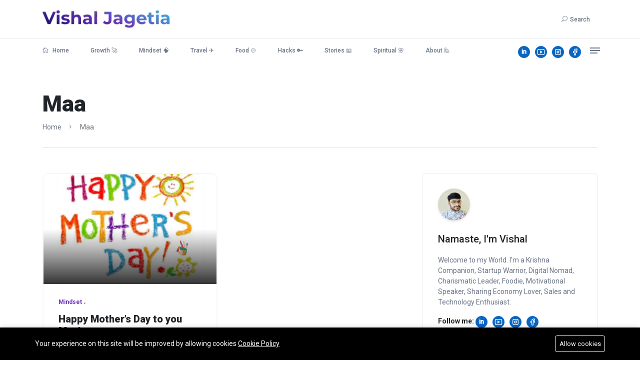

--- FILE ---
content_type: text/html; charset=utf-8
request_url: https://www.vishaljagetia.com/tag/maa
body_size: 13548
content:
<!DOCTYPE html>
<html  lang="en">
    <head>
        <meta charset="utf-8">
        <meta http-equiv="X-UA-Compatible" content="IE=edge">
        <meta content="width=device-width, initial-scale=1, minimum-scale=1, maximum-scale=5, user-scalable=1" name="viewport"/>

        <style>
            :root {
                --color-primary: #6d36b9;
                --primary-color: #6d36b9;
                --color-secondary: #140a6a;
                --color-danger: #e3363e;
                --color-warning: #ab5f1b;
            }
        </style>

        <title>Maa - Vishal Jagetia – Growth, Stories &amp; Everyday Wisdom</title>
<meta name="description" content="Explore VishalJagetia.com — a blog on growth, mindset, travel, food, hacks, stories &amp; spirituality. Life lessons, practical tips, and cultural reflections to inspire everyday living.">
<link rel="canonical" href="https://www.vishaljagetia.com/tag/maa">
<meta name="robots" content="index, follow">
<meta property="og:site_name" content="Vishal Jagetia – Growth, Stories &amp; Everyday Wisdom">
<meta property="og:description" content="">
<meta property="og:url" content="https://www.vishaljagetia.com/tag/maa">
<meta property="og:title" content="Maa">
<meta property="og:type" content="article">
<meta property="og:image" content="https://www.vishaljagetia.com/storage/users/59908f0e-126d-4dfc-91cb-87990d319feb.webp">
<meta name="twitter:title" content="Maa">
<meta name="twitter:description" content="">
<link
    rel="sitemap"
    title="Sitemap"
    href="https://www.vishaljagetia.com/sitemap.xml"
    type="application/xml"
>

    <link rel="icon" type="image/x-icon" href="https://www.vishaljagetia.com/storage/general/512x512-1.png">




    <link href="https://fonts.googleapis.com/css2?family=Roboto:wght@400;500;700;900&display=swap" rel="stylesheet" type="text/css"><style>:root{--primary-font: "Roboto", sans-serif;}</style>


<link media="all" type="text/css" rel="stylesheet" href="https://www.vishaljagetia.com/vendor/core/plugins/language/css/language-public.css?v=2.2.0">
<link media="all" type="text/css" rel="stylesheet" href="https://www.vishaljagetia.com/vendor/core/core/base/libraries/ckeditor/content-styles.css">
<link media="all" type="text/css" rel="stylesheet" href="https://www.vishaljagetia.com/themes/stories/css/style.css?v=1.37.3">
<link media="all" type="text/css" rel="stylesheet" href="https://www.vishaljagetia.com/themes/stories/css/widgets.css?v=1.37.3">
<link media="all" type="text/css" rel="stylesheet" href="https://www.vishaljagetia.com/themes/stories/css/responsive.css?v=1.37.3">
<link media="all" type="text/css" rel="stylesheet" href="https://www.vishaljagetia.com/themes/stories/css/custom.css?v=1.37.3">


<script type="application/ld+json">{"@context":"https:\/\/schema.org","@type":"BreadcrumbList","itemListElement":[{"@type":"ListItem","position":1,"name":"Home","item":"https:\/\/www.vishaljagetia.com"},{"@type":"ListItem","position":2,"name":"Maa","item":"https:\/\/www.vishaljagetia.com\/tag\/maa"}]}</script><script type="application/ld+json">{"@context":"https:\/\/schema.org","@type":"WebSite","name":"Vishal Jagetia – Growth, Stories &amp; Everyday Wisdom","url":"https:\/\/www.vishaljagetia.com"}</script>

<script async src="https://pagead2.googlesyndication.com/pagead/js/adsbygoogle.js?client=ca-pub-0125790889931782"      crossorigin="anonymous"></script><meta name="p:domain_verify" content="a4a13a6c0fb1042d24705ce27856dd5e"><link type="application/atom+xml" rel="alternate" title="Posts feed" href="https://www.vishaljagetia.com/feed/posts">


<!-- Google Analytics -->
<script async defer src='https://www.googletagmanager.com/gtag/js?id=UA-46825743-1'
    >
</script>
<script>
  window.dataLayer = window.dataLayer || [];
  function gtag(){
      if (window.gtmDebugMode) {
          console.log('GTM Event:', arguments);
      }
      dataLayer.push(arguments);
  }
  gtag('js', new Date());
  gtag('config', 'UA-46825743-1');
</script>

<script>
    window.siteUrl = "https://www.vishaljagetia.com";
</script>

    </head>
    <body  id="tag-34">
        <ins class="adsbygoogle" data-ad-client="ca-pub-0125790889931782" data-ad-slot="2140827384" data-ad-format="auto"></ins>


<ins class="adsbygoogle" style="text-align:center;" data-ad-format="fluid" data-ad-client="ca-pub-0125790889931782" data-ad-slot="1461298390"></ins>
        <div id="alert-container"></div>
        <div class="scroll-progress primary-bg"></div>
        
                    <aside id="sidebar-wrapper" class="custom-scrollbar offcanvas-sidebar" data-load-url="https://www.vishaljagetia.com/ajax/get-panel-inner">
                <button class="off-canvas-close" title="Close"><i class="elegant-icon icon_close"></i></button>
                <div class="sidebar-inner">
                    <div class="sidebar-inner-loading">
                        <div class="half-circle-spinner">
                            <div class="circle circle-1"></div>
                            <div class="circle circle-2"></div>
                        </div>
                    </div>
                </div>
            </aside>
                <header class="main-header header-style-1 font-heading">
                                                    <div class="header-top">
                <div class="container">
                    <div class="row pt-20 pb-20">
                        <div class="col-md-3 col-6">
                            <a href="https://www.vishaljagetia.com">
                                <img src="https://www.vishaljagetia.com/storage/general/300-x-81.png" data-bb-lazy="false" class="logo" alt="Vishal Jagetia – Growth, Stories &amp; Everyday Wisdom">
                            </a>
                        </div>
                        <div class="col-md-9 col-6 text-right header-top-right">
                            
                                                            <div class="language-wrapper d-none d-md-inline">
                                    
                                </div>
                                                                                        <button class="search-icon d-inline"><span class="mr-15 text-muted font-small text-nowrap"><i class="elegant-icon icon_search mr-5"></i>Search</span></button>
                                                    </div>
                    </div>
                </div>
            </div>
            <div class="header-sticky">
                <div class="container align-self-center">
                    <div class="mobile_menu d-lg-none d-block"></div>
                    <div class="main-nav d-none d-lg-block float-left">
                        <nav>
                            <ul  class="main-menu d-none d-lg-inline font-small">
            <li class="  ">
            <a href="https://www.vishaljagetia.com/" >
                <i class="elegant-icon icon_house_alt mr-5 me-1"></i> Home
            </a>
                    </li>
            <li class="  ">
            <a href="https://www.vishaljagetia.com/growth" >
                 Growth 🚀
            </a>
                    </li>
            <li class="  ">
            <a href="https://www.vishaljagetia.com/mindset" >
                 Mindset 🧠
            </a>
                    </li>
            <li class="  ">
            <a href="https://www.vishaljagetia.com/travel" >
                 Travel ✈️
            </a>
                    </li>
            <li class="  ">
            <a href="https://www.vishaljagetia.com/food" >
                 Food 🍲
            </a>
                    </li>
            <li class="  ">
            <a href="https://www.vishaljagetia.com/hacks" >
                 Hacks 🔑
            </a>
                    </li>
            <li class="  ">
            <a href="https://www.vishaljagetia.com/stories" >
                 Stories 📖
            </a>
                    </li>
            <li class="  ">
            <a href="https://www.vishaljagetia.com/spiritual" >
                 Spiritual 🌸
            </a>
                    </li>
            <li class="  ">
            <a href="https://www.vishaljagetia.com/about-me" >
                 About 🙋
            </a>
                    </li>
    </ul>


                            <ul  class="d-block d-lg-none text-muted" id="mobile-menu" data-label="Menu">
            <li class="  ">
            <a href="https://www.vishaljagetia.com/" >
                <i class="elegant-icon icon_house_alt mr-5 me-1"></i> Home
            </a>
                    </li>
            <li class="  ">
            <a href="https://www.vishaljagetia.com/growth" >
                 Growth 🚀
            </a>
                    </li>
            <li class="  ">
            <a href="https://www.vishaljagetia.com/mindset" >
                 Mindset 🧠
            </a>
                    </li>
            <li class="  ">
            <a href="https://www.vishaljagetia.com/travel" >
                 Travel ✈️
            </a>
                    </li>
            <li class="  ">
            <a href="https://www.vishaljagetia.com/food" >
                 Food 🍲
            </a>
                    </li>
            <li class="  ">
            <a href="https://www.vishaljagetia.com/hacks" >
                 Hacks 🔑
            </a>
                    </li>
            <li class="  ">
            <a href="https://www.vishaljagetia.com/stories" >
                 Stories 📖
            </a>
                    </li>
            <li class="  ">
            <a href="https://www.vishaljagetia.com/spiritual" >
                 Spiritual 🌸
            </a>
                    </li>
            <li class="  ">
            <a href="https://www.vishaljagetia.com/about-me" >
                 About 🙋
            </a>
                    </li>
    </ul>

                        </nav>
                    </div>
                    <div class="float-right header-tools text-muted font-small">
                        <ul class="header-social-network d-inline-block list-inline mr-15">
                    
            <li class="list-inline-item">
                <a  href="https://www.linkedin.com/in/vishaljagetia/" title="Linkedin" target="_blank" style="background-color: #0a66c2 !important; color: #fff !important;"><i class="elegant-icon social_linkedin"></i></a>
            </li>
                    
            <li class="list-inline-item">
                <a  href="https://www.youtube.com/@vishaljagetia" title="YouTube" target="_blank" style="background-color: #0a66c2 !important; color: #ffffff !important;"><svg class="icon svg-icon-ti-ti-brand-youtube" style="color: #ffffff !important;"
  xmlns="http://www.w3.org/2000/svg"
  width="24"
  height="24"
  viewBox="0 0 24 24"
  fill="none"
  stroke="currentColor"
  stroke-width="2"
  stroke-linecap="round"
  stroke-linejoin="round"
>
  <path d="M2 8a4 4 0 0 1 4 -4h12a4 4 0 0 1 4 4v8a4 4 0 0 1 -4 4h-12a4 4 0 0 1 -4 -4v-8z" />
  <path d="M10 9l5 3l-5 3z" />
</svg></a>
            </li>
                    
            <li class="list-inline-item">
                <a  href="https://www.instagram.com/vishuexplore/" title="Instagram" target="_blank" style="background-color: #0a66c2 !important; color: rgb(255, 255, 255) !important;"><svg class="icon svg-icon-ti-ti-brand-instagram" style="color: rgb(255, 255, 255) !important;"
  xmlns="http://www.w3.org/2000/svg"
  width="24"
  height="24"
  viewBox="0 0 24 24"
  fill="none"
  stroke="currentColor"
  stroke-width="2"
  stroke-linecap="round"
  stroke-linejoin="round"
>
  <path d="M4 8a4 4 0 0 1 4 -4h8a4 4 0 0 1 4 4v8a4 4 0 0 1 -4 4h-8a4 4 0 0 1 -4 -4z" />
  <path d="M9 12a3 3 0 1 0 6 0a3 3 0 0 0 -6 0" />
  <path d="M16.5 7.5v.01" />
</svg></a>
            </li>
                    
            <li class="list-inline-item">
                <a  href="https://www.facebook.com/vishuexplore" title="Facebook" target="_blank" style="background-color: rgb(10, 102, 194) !important; color: rgb(255, 255, 255) !important;"><svg class="icon svg-icon-ti-ti-brand-facebook" style="color: rgb(255, 255, 255) !important;"
  xmlns="http://www.w3.org/2000/svg"
  width="24"
  height="24"
  viewBox="0 0 24 24"
  fill="none"
  stroke="currentColor"
  stroke-width="2"
  stroke-linecap="round"
  stroke-linejoin="round"
>
  <path d="M7 10v4h3v7h4v-7h3l1 -4h-4v-2a1 1 0 0 1 1 -1h3v-4h-3a5 5 0 0 0 -5 5v2h-3" />
</svg></a>
            </li>
            </ul>


                                                    <div class="off-canvas-toggle-cover d-inline-block">
                                <div class="off-canvas-toggle hidden d-inline-block" id="off-canvas-toggle">
                                    <span></span>
                                </div>
                            </div>
                                            </div>
                    <div class="clearfix"></div>
                </div>
            </div>
        </header>
        <div class="main-search-form">
            <div class="container">
                <div class="pt-50 pb-50 ">
                    <div class="row mb-20">
                        <div class="col-12 align-self-center main-search-form-cover m-auto">
                            <p class="text-center"><span class="search-text-bg">Search</span></p>
                            <form action="https://www.vishaljagetia.com/search" class="search-header">
                                <div class="input-group w-100">
                                    <input type="text" name="q" class="form-control" placeholder="Search stories, places and people">
                                    <div class="input-group-append">
                                        <button class="btn btn-search bg-white" type="submit" title="Search">
                                            <i class="elegant-icon icon_search"></i>
                                        </button>
                                    </div>
                                </div>
                            </form>
                        </div>
                    </div>
                </div>
            </div>
        </div>
        <main>


<div class="container">
            <div class="archive-header pt-50">
            <h2 class="font-weight-900">Maa</h2>
                        <div class="breadcrumb">
                        <a href="https://www.vishaljagetia.com">Home</a><span></span>
                                Maa
            </div>

            <div class="bt-1 border-color-1 mt-30 mb-50"></div>
        </div>
    
    <div class="row">
        <div class="col-lg-8">
            <div class="loop-list loop-list-style-1">
        <div class="row">
                            <article class="col-md-6 mb-40 wow fadeInUp  animated">
                    <div class="post-card-1 border-radius-10 hover-up">
                        <div class="post-card-1 border-radius-10 hover-up">
    <div class="post-thumb thumb-overlay img-hover-slide position-relative" style="background-image: url(https://www.vishaljagetia.com/storage/blog/hmd-vishaljagetia.png)">
        <a class="img-link" href="https://www.vishaljagetia.com/happy-mothers-day-to-you-maa" title="Happy Mother’s Day to you Maa!"></a>
        <ul class="social-share">
    <li><a href="#" title="Share buttons"><i class="elegant-icon social_share"></i></a></li>
            <li class="list-inline-item">
            <a
                href="https://www.facebook.com/sharer.php?u=https%3A%2F%2Fwww.vishaljagetia.com%2Fhappy-mothers-day-to-you-maa"
                target="_blank"
                title="Share on Facebook"
                style="background-color: #3b5999; color: #fff;"
            >
                <svg class="icon svg-icon-ti-ti-brand-facebook"
  xmlns="http://www.w3.org/2000/svg"
  width="24"
  height="24"
  viewBox="0 0 24 24"
  fill="none"
  stroke="currentColor"
  stroke-width="2"
  stroke-linecap="round"
  stroke-linejoin="round"
>
  <path d="M7 10v4h3v7h4v-7h3l1 -4h-4v-2a1 1 0 0 1 1 -1h3v-4h-3a5 5 0 0 0 -5 5v2h-3" />
</svg>
            </a>
        </li>
            <li class="list-inline-item">
            <a
                href="https://x.com/intent/tweet?url=https://www.vishaljagetia.com/happy-mothers-day-to-you-maa&amp;text=All that I am, or ever hope to be, I owe to my angel mother"
                target="_blank"
                title="Share on X (Twitter)"
                style="background-color: #55acee; color: #fff;"
            >
                <svg class="icon svg-icon-ti-ti-brand-twitter"
  xmlns="http://www.w3.org/2000/svg"
  width="24"
  height="24"
  viewBox="0 0 24 24"
  fill="none"
  stroke="currentColor"
  stroke-width="2"
  stroke-linecap="round"
  stroke-linejoin="round"
>
  <path d="M22 4.01c-1 .49 -1.98 .689 -3 .99c-1.121 -1.265 -2.783 -1.335 -4.38 -.737s-2.643 2.06 -2.62 3.737v1c-3.245 .083 -6.135 -1.395 -8 -4c0 0 -4.182 7.433 4 11c-1.872 1.247 -3.739 2.088 -6 2c3.308 1.803 6.913 2.423 10.034 1.517c3.58 -1.04 6.522 -3.723 7.651 -7.742a13.84 13.84 0 0 0 .497 -3.753c0 -.249 1.51 -2.772 1.818 -4.013z" />
</svg>
            </a>
        </li>
            <li class="list-inline-item">
            <a
                href="https://www.linkedin.com/sharing/share-offsite?url=https%3A%2F%2Fwww.vishaljagetia.com%2Fhappy-mothers-day-to-you-maa&amp;sumary=All that I am, or ever hope to be, I owe to my angel mother"
                target="_blank"
                title="Share on LinkedIn"
                style="background-color: #0271ae; color: #fff;"
            >
                <svg class="icon svg-icon-ti-ti-brand-linkedin"
  xmlns="http://www.w3.org/2000/svg"
  width="24"
  height="24"
  viewBox="0 0 24 24"
  fill="none"
  stroke="currentColor"
  stroke-width="2"
  stroke-linecap="round"
  stroke-linejoin="round"
>
  <path d="M8 11v5" />
  <path d="M8 8v.01" />
  <path d="M12 16v-5" />
  <path d="M16 16v-3a2 2 0 1 0 -4 0" />
  <path d="M3 7a4 4 0 0 1 4 -4h10a4 4 0 0 1 4 4v10a4 4 0 0 1 -4 4h-10a4 4 0 0 1 -4 -4z" />
</svg>
            </a>
        </li>
    </ul>

    </div>
    <div class="post-content p-30">
                <div class="entry-meta meta-0 font-small mb-10">
            <a href="https://www.vishaljagetia.com/mindset"><span class="post-cat text-primary">Mindset</span></a>
        </div>
                <div class="d-flex post-card-content mt-sm-3">
            <h4 class="h5 post-title mb-20 font-weight-900">
                <a href="https://www.vishaljagetia.com/happy-mothers-day-to-you-maa">Happy Mother’s Day to you Maa!</a>
            </h4>
            <div class="entry-meta meta-1 float-left font-x-small text-uppercase">
                <span class="post-on">May 11, 2014</span>
                                    <span class="time-reading has-dot">1 mins read</span>
                                <span class="post-by has-dot">4,305 views</span>
            </div>
        </div>
    </div>
</div>

                    </div>
                </article>
                    </div>
    </div>
    <div class="pagination-area mb-30 wow fadeInUp animated justify-content-start">
        
    </div>


        </div>
        <div class="col-lg-4 primary-sidebar sticky-sidebar">
            
            <div class="sidebar-widget widget-about mb-50 pt-30 pr-30 pb-30 pl-30 bg-white border-radius-5 has-border  wow fadeInUp animated">
            <img class="about-author-img mb-25" src="https://www.vishaljagetia.com/storage/users/vj-1.jpg" alt="Namaste, I&#039;m Vishal">
        <h5 class="mb-20">Namaste, I&#039;m Vishal</h5>
    <p class="font-medium text-muted">Welcome to my World. I'm a Krishna Companion, Startup Warrior, Digital Nomad, Charismatic Leader, Foodie, Motivational Speaker, Sharing Economy Lover, Sales and Technology Enthusiast.</p>
    <strong>Follow me: </strong>

    <ul class="header-social-network d-inline-block list-inline color-white mb-20">
                    
            <li class="list-inline-item">
                <a  href="https://www.linkedin.com/in/vishaljagetia/" title="Linkedin" target="_blank" style="background-color: #0a66c2 !important; color: #fff !important;"><i class="elegant-icon social_linkedin"></i></a>
            </li>
                    
            <li class="list-inline-item">
                <a  href="https://www.youtube.com/@vishaljagetia" title="YouTube" target="_blank" style="background-color: #0a66c2 !important; color: #ffffff !important;"><svg class="icon svg-icon-ti-ti-brand-youtube" style="color: #ffffff !important;"
  xmlns="http://www.w3.org/2000/svg"
  width="24"
  height="24"
  viewBox="0 0 24 24"
  fill="none"
  stroke="currentColor"
  stroke-width="2"
  stroke-linecap="round"
  stroke-linejoin="round"
>
  <path d="M2 8a4 4 0 0 1 4 -4h12a4 4 0 0 1 4 4v8a4 4 0 0 1 -4 4h-12a4 4 0 0 1 -4 -4v-8z" />
  <path d="M10 9l5 3l-5 3z" />
</svg></a>
            </li>
                    
            <li class="list-inline-item">
                <a  href="https://www.instagram.com/vishuexplore/" title="Instagram" target="_blank" style="background-color: #0a66c2 !important; color: rgb(255, 255, 255) !important;"><svg class="icon svg-icon-ti-ti-brand-instagram" style="color: rgb(255, 255, 255) !important;"
  xmlns="http://www.w3.org/2000/svg"
  width="24"
  height="24"
  viewBox="0 0 24 24"
  fill="none"
  stroke="currentColor"
  stroke-width="2"
  stroke-linecap="round"
  stroke-linejoin="round"
>
  <path d="M4 8a4 4 0 0 1 4 -4h8a4 4 0 0 1 4 4v8a4 4 0 0 1 -4 4h-8a4 4 0 0 1 -4 -4z" />
  <path d="M9 12a3 3 0 1 0 6 0a3 3 0 0 0 -6 0" />
  <path d="M16.5 7.5v.01" />
</svg></a>
            </li>
                    
            <li class="list-inline-item">
                <a  href="https://www.facebook.com/vishuexplore" title="Facebook" target="_blank" style="background-color: rgb(10, 102, 194) !important; color: rgb(255, 255, 255) !important;"><svg class="icon svg-icon-ti-ti-brand-facebook" style="color: rgb(255, 255, 255) !important;"
  xmlns="http://www.w3.org/2000/svg"
  width="24"
  height="24"
  viewBox="0 0 24 24"
  fill="none"
  stroke="currentColor"
  stroke-width="2"
  stroke-linecap="round"
  stroke-linejoin="round"
>
  <path d="M7 10v4h3v7h4v-7h3l1 -4h-4v-2a1 1 0 0 1 1 -1h3v-4h-3a5 5 0 0 0 -5 5v2h-3" />
</svg></a>
            </li>
            </ul>

</div>
<div class="sidebar-widget widget-latest-posts mb-50 wow fadeInUp animated">
        <div class="widget-header-1 position-relative mb-30">
            <h5 class="mt-5 mb-30">Most popular</h5>
        </div>
        <div class="post-block-list post-module-1">
            <ul class="list-post">
                                    <li class="mb-30 wow fadeInUp animated">
                        <div class="d-flex bg-white has-border p-25 hover-up transition-normal border-radius-5">
                            <div class="post-content media-body">
                                <h6 class="post-title mb-15 text-limit-2-row font-medium"><a href="https://www.vishaljagetia.com/10-timeless-lessons-from-lord-ganesha-wisdom-for-life-leadership-success">10 Timeless Lessons from Lord Ganesha — Wisdom for Life, Leadership &amp; Success</a></h6>
                                <div class="entry-meta meta-1 float-left font-x-small text-uppercase">
                                    <span class="post-on">Sep 05, 2014</span>
                                    <span class="post-by has-dot">4,945 views</span>
                                </div>
                            </div>
                            <div class="post-thumb post-thumb-80 d-flex ml-15 border-radius-5 img-hover-scale overflow-hidden">
                                <a class="color-white" href="https://www.vishaljagetia.com/10-timeless-lessons-from-lord-ganesha-wisdom-for-life-leadership-success">
                                    <img src="https://www.vishaljagetia.com/storage/2025/spiritual/vj-ganesha-lessons-150x150.png" alt="10 Timeless Lessons from Lord Ganesha — Wisdom for Life, Leadership &amp; Success" loading="lazy">
                                </a>
                            </div>
                        </div>
                    </li>
                                    <li class="mb-30 wow fadeInUp animated">
                        <div class="d-flex bg-white has-border p-25 hover-up transition-normal border-radius-5">
                            <div class="post-content media-body">
                                <h6 class="post-title mb-15 text-limit-2-row font-medium"><a href="https://www.vishaljagetia.com/tips-to-stay-motivated-rational-fruitful-and-leading-in-turbulent-times">Tips to Stay Motivated, Rational, Fruitful and Leading in Turbulent Times!</a></h6>
                                <div class="entry-meta meta-1 float-left font-x-small text-uppercase">
                                    <span class="post-on">Apr 14, 2015</span>
                                    <span class="post-by has-dot">4,503 views</span>
                                </div>
                            </div>
                            <div class="post-thumb post-thumb-80 d-flex ml-15 border-radius-5 img-hover-scale overflow-hidden">
                                <a class="color-white" href="https://www.vishaljagetia.com/tips-to-stay-motivated-rational-fruitful-and-leading-in-turbulent-times">
                                    <img src="https://www.vishaljagetia.com/storage/blog/turbulent-times-vishaljagetia-150x150.png" alt="Tips to Stay Motivated, Rational, Fruitful and Leading in Turbulent Times!" loading="lazy">
                                </a>
                            </div>
                        </div>
                    </li>
                                    <li class="mb-30 wow fadeInUp animated">
                        <div class="d-flex bg-white has-border p-25 hover-up transition-normal border-radius-5">
                            <div class="post-content media-body">
                                <h6 class="post-title mb-15 text-limit-2-row font-medium"><a href="https://www.vishaljagetia.com/design-your-life">Design Your Life!</a></h6>
                                <div class="entry-meta meta-1 float-left font-x-small text-uppercase">
                                    <span class="post-on">Feb 15, 2015</span>
                                    <span class="post-by has-dot">4,406 views</span>
                                </div>
                            </div>
                            <div class="post-thumb post-thumb-80 d-flex ml-15 border-radius-5 img-hover-scale overflow-hidden">
                                <a class="color-white" href="https://www.vishaljagetia.com/design-your-life">
                                    <img src="https://www.vishaljagetia.com/storage/blog/design-vishaljagetia-150x150.png" alt="Design Your Life!" loading="lazy">
                                </a>
                            </div>
                        </div>
                    </li>
                                    <li class="mb-30 wow fadeInUp animated">
                        <div class="d-flex bg-white has-border p-25 hover-up transition-normal border-radius-5">
                            <div class="post-content media-body">
                                <h6 class="post-title mb-15 text-limit-2-row font-medium"><a href="https://www.vishaljagetia.com/shakal-dekh-aaine-mirror-mein-an-approach-to-self-reflection">Shakal Dekh Aaine (Mirror) Mein – An approach to Self-Reflection</a></h6>
                                <div class="entry-meta meta-1 float-left font-x-small text-uppercase">
                                    <span class="post-on">Jan 03, 2014</span>
                                    <span class="post-by has-dot">4,313 views</span>
                                </div>
                            </div>
                            <div class="post-thumb post-thumb-80 d-flex ml-15 border-radius-5 img-hover-scale overflow-hidden">
                                <a class="color-white" href="https://www.vishaljagetia.com/shakal-dekh-aaine-mirror-mein-an-approach-to-self-reflection">
                                    <img src="https://www.vishaljagetia.com/storage/blog/self-reflection-vishaljagetia-1-150x150.png" alt="Shakal Dekh Aaine (Mirror) Mein – An approach to Self-Reflection" loading="lazy">
                                </a>
                            </div>
                        </div>
                    </li>
                                    <li class="mb-30 wow fadeInUp animated">
                        <div class="d-flex bg-white has-border p-25 hover-up transition-normal border-radius-5">
                            <div class="post-content media-body">
                                <h6 class="post-title mb-15 text-limit-2-row font-medium"><a href="https://www.vishaljagetia.com/happy-mothers-day-to-you-maa">Happy Mother’s Day to you Maa!</a></h6>
                                <div class="entry-meta meta-1 float-left font-x-small text-uppercase">
                                    <span class="post-on">May 11, 2014</span>
                                    <span class="post-by has-dot">4,305 views</span>
                                </div>
                            </div>
                            <div class="post-thumb post-thumb-80 d-flex ml-15 border-radius-5 img-hover-scale overflow-hidden">
                                <a class="color-white" href="https://www.vishaljagetia.com/happy-mothers-day-to-you-maa">
                                    <img src="https://www.vishaljagetia.com/storage/blog/hmd-vishaljagetia-150x150.png" alt="Happy Mother’s Day to you Maa!" loading="lazy">
                                </a>
                            </div>
                        </div>
                    </li>
                                    <li class="mb-30 wow fadeInUp animated">
                        <div class="d-flex bg-white has-border p-25 hover-up transition-normal border-radius-5">
                            <div class="post-content media-body">
                                <h6 class="post-title mb-15 text-limit-2-row font-medium"><a href="https://www.vishaljagetia.com/childrens-day-every-child-is-special">Children’s Day – Every Child is Special</a></h6>
                                <div class="entry-meta meta-1 float-left font-x-small text-uppercase">
                                    <span class="post-on">Nov 14, 2015</span>
                                    <span class="post-by has-dot">4,111 views</span>
                                </div>
                            </div>
                            <div class="post-thumb post-thumb-80 d-flex ml-15 border-radius-5 img-hover-scale overflow-hidden">
                                <a class="color-white" href="https://www.vishaljagetia.com/childrens-day-every-child-is-special">
                                    <img src="https://www.vishaljagetia.com/storage/blog/childrens-vishaljagetia-150x150.png" alt="Children’s Day – Every Child is Special" loading="lazy">
                                </a>
                            </div>
                        </div>
                    </li>
                            </ul>
        </div>
    </div>

            
            <br>
            <br>
        </div>
    </div>
</div>

</main>
    <footer class="pt-50 pb-20 bg-grey">
        <div class="container">
            <div class="row">
                <div class="col-lg-3 col-md-6">
                    <div class="sidebar-widget wow fadeInUp animated mb-30">
                        <div class="widget-header-2 position-relative mb-30">
                            <h5 class="mt-5 mb-30">About me</h5>
                        </div>
                        <div class="textwidget">
                            <p>
                                Vishal Jagetia shares stories, growth strategies, mindset hacks, travel &amp;amp; food experiences, and spiritual wisdom. Practical lessons for students, professionals, entrepreneurs, and families to live better every day.
                            </p>
                                                            <p><strong class="color-black">Address</strong><br>
                                    Dubai | Jaipur | Bhilwara | Udaipur
                                </p>
                                                                                        <p><strong class="color-black">Follow me</strong><br>
                                                        <ul class="header-social-network d-inline-block list-inline color-white mb-20">
                    
            <li class="list-inline-item">
                <a  href="https://www.linkedin.com/in/vishaljagetia/" title="Linkedin" target="_blank" style="background-color: #0a66c2 !important; color: #fff !important;"><i class="elegant-icon social_linkedin"></i></a>
            </li>
                    
            <li class="list-inline-item">
                <a  href="https://www.youtube.com/@vishaljagetia" title="YouTube" target="_blank" style="background-color: #0a66c2 !important; color: #ffffff !important;"><svg class="icon svg-icon-ti-ti-brand-youtube" style="color: #ffffff !important;"
  xmlns="http://www.w3.org/2000/svg"
  width="24"
  height="24"
  viewBox="0 0 24 24"
  fill="none"
  stroke="currentColor"
  stroke-width="2"
  stroke-linecap="round"
  stroke-linejoin="round"
>
  <path d="M2 8a4 4 0 0 1 4 -4h12a4 4 0 0 1 4 4v8a4 4 0 0 1 -4 4h-12a4 4 0 0 1 -4 -4v-8z" />
  <path d="M10 9l5 3l-5 3z" />
</svg></a>
            </li>
                    
            <li class="list-inline-item">
                <a  href="https://www.instagram.com/vishuexplore/" title="Instagram" target="_blank" style="background-color: #0a66c2 !important; color: rgb(255, 255, 255) !important;"><svg class="icon svg-icon-ti-ti-brand-instagram" style="color: rgb(255, 255, 255) !important;"
  xmlns="http://www.w3.org/2000/svg"
  width="24"
  height="24"
  viewBox="0 0 24 24"
  fill="none"
  stroke="currentColor"
  stroke-width="2"
  stroke-linecap="round"
  stroke-linejoin="round"
>
  <path d="M4 8a4 4 0 0 1 4 -4h8a4 4 0 0 1 4 4v8a4 4 0 0 1 -4 4h-8a4 4 0 0 1 -4 -4z" />
  <path d="M9 12a3 3 0 1 0 6 0a3 3 0 0 0 -6 0" />
  <path d="M16.5 7.5v.01" />
</svg></a>
            </li>
                    
            <li class="list-inline-item">
                <a  href="https://www.facebook.com/vishuexplore" title="Facebook" target="_blank" style="background-color: rgb(10, 102, 194) !important; color: rgb(255, 255, 255) !important;"><svg class="icon svg-icon-ti-ti-brand-facebook" style="color: rgb(255, 255, 255) !important;"
  xmlns="http://www.w3.org/2000/svg"
  width="24"
  height="24"
  viewBox="0 0 24 24"
  fill="none"
  stroke="currentColor"
  stroke-width="2"
  stroke-linecap="round"
  stroke-linejoin="round"
>
  <path d="M7 10v4h3v7h4v-7h3l1 -4h-4v-2a1 1 0 0 1 1 -1h3v-4h-3a5 5 0 0 0 -5 5v2h-3" />
</svg></a>
            </li>
            </ul>

                        </div>
                    </div>
                </div>
                <div class="sidebar-widget widget_instagram wow fadeInUp animated">
        <div class="widget-header-1 position-relative mb-30">
            <h5 class="mt-5 mb-30">Galleries</h5>
        </div>
        <div class="instagram-gellay">
            <ul class="insta-feed">
                                    <li>
                        <a href="https://www.vishaljagetia.com/galleries/kuala-lumpur-day1" data-animate="zoomIn" data-duration="1.5s" data-delay="0.1s"><img class="border-radius-5" src="https://www.vishaljagetia.com/storage/galleries/kl/kl-day1-vishaljagetia-150x150.png" alt="Kuala Lumpur"></a>
                    </li>
                                    <li>
                        <a href="https://www.vishaljagetia.com/galleries/chiang-rai" data-animate="zoomIn" data-duration="1.5s" data-delay="0.1s"><img class="border-radius-5" src="https://www.vishaljagetia.com/storage/galleries/chaing-rai/chiang-rai-vishaljagetia-150x150.png" alt="Chiang Rai"></a>
                    </li>
                                    <li>
                        <a href="https://www.vishaljagetia.com/galleries/helping-hand" data-animate="zoomIn" data-duration="1.5s" data-delay="0.1s"><img class="border-radius-5" src="https://www.vishaljagetia.com/storage/galleries/helping-hand/helping-hand-vishaljagetia-150x150.png" alt="Helping Hand"></a>
                    </li>
                            </ul>
        </div>
    </div>
<div class="col-lg-2 col-md-6">
    <div class="sidebar-widget widget_categories wow fadeInUp animated mb-30" data-wow-delay="0.1s">
        <div class="widget-header-2 position-relative mb-30">
            <h5 class="mt-5 mb-30">Quick links</h5>
        </div>
        <ul  class="font-small">
            <li class="">
            <a
                href="https://www.vishaljagetia.com/growth"
                title="Growth"
                            >
                
                <span class="menu-title">Growth</span>
            </a>
                    </li>
            <li class="">
            <a
                href="https://www.vishaljagetia.com/mindset"
                title="Mindset"
                            >
                
                <span class="menu-title">Mindset</span>
            </a>
                    </li>
            <li class="">
            <a
                href="https://www.vishaljagetia.com/stories"
                title="Stories"
                            >
                
                <span class="menu-title">Stories</span>
            </a>
                    </li>
            <li class="">
            <a
                href="https://www.vishaljagetia.com/spiritual"
                title="Spiritual"
                            >
                
                <span class="menu-title">Spiritual</span>
            </a>
                    </li>
            <li class="">
            <a
                href="https://www.vishaljagetia.com/food"
                title="Food"
                            >
                
                <span class="menu-title">Food</span>
            </a>
                    </li>
            <li class="">
            <a
                href="https://www.vishaljagetia.com/hacks"
                title="Hacks"
                            >
                
                <span class="menu-title">Hacks</span>
            </a>
                    </li>
            <li class="">
            <a
                href="https://www.vishaljagetia.com/travel"
                title="Travel"
                            >
                
                <span class="menu-title">Travel</span>
            </a>
                    </li>
            <li class="">
            <a
                href="https://www.vishaljagetia.com/travel"
                title="Travel"
                            >
                
                <span class="menu-title">Travel</span>
            </a>
                    </li>
    </ul>

    </div>
</div>

            </div>
            <div class="footer-copy-right pt-30 mt-20 wow fadeInUp animated">
                                    <p class="float-md-left font-small text-muted">© 2025 Vishal Jagetia | Growth, Mindset, Travel, Food, Hacks, Stories &amp; Spiritual Insights. All Rights Reserved.</p>
                
                <p class="float-md-right font-small text-muted">
                    Made with ❤️ for dreamers, doers and lifelong learners by Protovo Solutions LLP.
                </p>
            </div>
        </div>
    </footer>
    <!-- End Footer -->
    <div class="dark-mark"></div>

    <script src="https://www.vishaljagetia.com/themes/stories/js/vendor/modernizr-3.5.0.min.js"></script>
<script data-pagespeed-no-defer="1" src="https://www.vishaljagetia.com/themes/stories/js/vendor/jquery-3.5.1.min.js"></script>
<script src="https://www.vishaljagetia.com/themes/stories/js/vendor/slick.min.js"></script>
<script src="https://www.vishaljagetia.com/themes/stories/js/vendor/wow.min.js"></script>
<script src="https://www.vishaljagetia.com/themes/stories/js/vendor/jquery.ticker.js"></script>
<script src="https://www.vishaljagetia.com/themes/stories/js/vendor/jquery.vticker-min.js"></script>
<script src="https://www.vishaljagetia.com/themes/stories/js/vendor/jquery.scrollUp.min.js"></script>
<script src="https://www.vishaljagetia.com/themes/stories/js/vendor/jquery.nice-select.min.js"></script>
<script src="https://www.vishaljagetia.com/themes/stories/js/vendor/jquery.magnific-popup.js"></script>
<script src="https://www.vishaljagetia.com/themes/stories/js/vendor/jquery.sticky.js"></script>
<script src="https://www.vishaljagetia.com/themes/stories/js/vendor/perfect-scrollbar.js"></script>
<script src="https://www.vishaljagetia.com/themes/stories/js/vendor/jquery.waypoints.min.js"></script>
<script src="https://www.vishaljagetia.com/themes/stories/js/vendor/jquery.theia.sticky.js"></script>
<script src="https://www.vishaljagetia.com/themes/stories/js/vendor/jquery.slicknav.js?v=1.0.11"></script>
<script src="https://www.vishaljagetia.com/themes/stories/js/main.js?v=1.37.3"></script>
<script src="https://www.vishaljagetia.com/themes/stories/js/backend.js?v=1.37.3"></script>
<script src="https://www.vishaljagetia.com/vendor/core/plugins/language/js/language-public.js?v=2.2.0"></script>



<style>
    .site-notice {
        position: fixed;
        bottom: 0;
        left: 0;
        right: 0;
        padding: 8px;
        z-index: 99999;
        display: none;
        box-shadow: 0 -2px 10px rgba(0, 0, 0, 0.1);
    }

    .site-notice.site-notice--visible {
        display: block;
    }

    .site-notice.site-notice-full-width .site-notice-body {
        margin: 0 auto;
    }

    .site-notice.site-notice-minimal {
        padding: 0;
        right: unset;
        border-radius: 5px;
        bottom: 1em;
        flex-direction: column;
        left: 1em;
    }

    .site-notice.site-notice-minimal .site-notice-body {
        margin: 0 16px 16px;
        box-shadow: 0 4px 12px rgba(0, 0, 0, 0.15);
        max-width: 400px !important;
    }

    .site-notice.site-notice-minimal .site-notice__inner {
        flex-direction: column;
        align-items: stretch;
        gap: 12px;
        padding: 4px;
    }

    .site-notice.site-notice-minimal .site-notice__message {
        font-size: 13px;
        line-height: 1.5;
        padding: 12px 12px 0;
    }

    .site-notice.site-notice-minimal .site-notice__actions {
        margin: 0;
        padding: 8px 12px 12px;
        justify-content: flex-end;
        gap: 8px;
    }

    .site-notice.site-notice-minimal .site-notice__actions button {
        min-width: auto;
        padding: 6px 12px;
        font-size: 12px;
    }

    .site-notice.site-notice-minimal .site-notice__categories {
        padding: 12px;
        margin-top: 0;
    }

    .site-notice.site-notice-minimal .site-notice__categories .cookie-category {
        padding: 8px;
        margin-bottom: 8px;
    }

    .site-notice.site-notice-minimal .site-notice__categories .cookie-category:last-child {
        margin-bottom: 0;
    }

    .site-notice.site-notice-minimal .site-notice__categories .cookie-category__description {
        font-size: 12px;
    }

    .site-notice.site-notice-minimal .site-notice__categories .cookie-consent__save {
        padding: 8px 0 0;
        margin-top: 8px;
    }

    .site-notice.site-notice-minimal .site-notice__categories .cookie-consent__save .cookie-consent__save-button {
        font-size: 12px;
        padding: 6px 12px;
    }

    .site-notice .site-notice-body {
        padding: 8px 15px;
        border-radius: 4px;
    }

    .site-notice .site-notice__inner {
        display: flex;
        align-items: center;
        gap: 1rem;
        flex-wrap: wrap;
    }

    .site-notice .site-notice__message {
        margin: 0;
        line-height: 1.4;
        font-size: 14px;
        flex: 1;
        min-width: 200px;
    }

    .site-notice .site-notice__message a {
        color: inherit;
        text-decoration: underline;
    }

    .site-notice .site-notice__message a:hover {
        text-decoration: none;
    }

    .site-notice .site-notice__categories {
        display: none;
        margin-top: 1rem;
        padding-top: 1rem;
        border-top: 1px solid rgba(255, 255, 255, 0.1);
    }

    .site-notice .site-notice__categories .cookie-category {
        margin-bottom: 1rem;
        padding: 0.75rem;
        border: 1px solid rgba(255, 255, 255, 0.1);
        border-radius: 4px;
    }

    .site-notice .site-notice__categories .cookie-category__label {
        display: flex;
        align-items: center;
        gap: 0.5rem;
        margin-bottom: 0.5rem;
        cursor: pointer;
    }

    .site-notice .site-notice__categories .cookie-category__label input[type="checkbox"] {
        margin: 0;
        padding: 0;
        border: none;
        border-radius: 0;
        box-shadow: none;
        font-size: initial;
        height: initial;
        width: auto;
    }

    .site-notice .site-notice__categories .cookie-category__label input[type="checkbox"]:disabled {
        opacity: 0.5;
        cursor: not-allowed;
    }

    .site-notice .site-notice__categories .cookie-category__name {
        font-weight: bold;
    }

    .site-notice .site-notice__categories .cookie-category__description {
        margin: 0;
        font-size: 0.9em;
        opacity: 0.8;
    }

    .site-notice .site-notice__categories .cookie-consent__save {
        margin-top: 1rem;
        padding: .75rem;
    }

    [dir="rtl"] .site-notice .site-notice__categories .cookie-consent__save {
        text-align: left;
    }

    .site-notice .site-notice__categories .cookie-consent__save .cookie-consent__save-button {
        padding: 6px;
        border-radius: 4px;
        cursor: pointer;
        transition: all 0.3s ease;
        font-size: 13px;
        min-width: 100px;
        text-align: center;
        font-weight: bold;
    }

    .site-notice .site-notice__categories .cookie-consent__save .cookie-consent__save-button:hover {
        transform: translateY(-1px);
        box-shadow: 0 2px 4px rgba(0, 0, 0, 0.1);
    }

    .site-notice .site-notice__categories .cookie-consent__save .cookie-consent__save-button:active {
        transform: translateY(0);
    }

    .site-notice .site-notice__actions {
        display: flex;
        gap: 0.5rem;
        flex-wrap: wrap;
        justify-content: flex-end;
        margin-left: auto;
    }

    [dir="rtl"] .site-notice .site-notice__actions {
        margin-left: 0;
        margin-right: auto;
    }

    .site-notice .site-notice__actions button {
        padding: 6px;
        border-radius: 4px;
        cursor: pointer;
        transition: all 0.3s ease;
        font-size: 13px;
        min-width: 100px;
        text-align: center;
    }

    .site-notice .site-notice__actions button:hover {
        transform: translateY(-1px);
        box-shadow: 0 2px 4px rgba(0, 0, 0, 0.1);
    }

    .site-notice .site-notice__actions button:active {
        transform: translateY(0);
    }

    .site-notice .cookie-consent__actions .site-notice__reject {
        font-weight: 500;
        opacity: 0.95;
    }

    .site-notice .cookie-consent__actions .site-notice__reject:hover {
        opacity: 1;
    }

    .site-notice .cookie-consent__actions .site-notice__customize {
        font-weight: 500;
        opacity: 0.95;
    }

    .site-notice .cookie-consent__actions .site-notice__customize:hover {
        opacity: 1;
    }

    .site-notice .cookie-consent__actions .site-notice__customize.active {
        opacity: 0.8;
        transform: translateY(0);
        box-shadow: inset 0 1px 3px rgba(0, 0, 0, 0.1);
    }

    .site-notice .cookie-consent__actions .site-notice__agree {
        font-weight: bold;
        position: relative;
    }

    .site-notice .cookie-consent__actions .site-notice__agree:before {
        content: '';
        position: absolute;
        inset: -2px;
        border-radius: 6px;
        background: rgba(255, 255, 255, 0.1);
        z-index: -1;
    }

    @media (max-width: 767px) {
        .site-notice .site-notice__inner {
            flex-direction: column;
            align-items: stretch;
            gap: 0.75rem;
        }

        [dir="rtl"] .site-notice .site-notice__inner {
            flex-direction: column;
        }

        .site-notice .site-notice__actions {
            justify-content: center;
            margin-left: 0;
            gap: 0.4rem;
            flex-wrap: wrap;
        }

        [dir="rtl"] .site-notice .site-notice__actions {
            margin-right: 0;
        }

        .site-notice .site-notice__actions button {
            flex: none;
            min-width: 70px;
            max-width: 100px;
            padding: 6px 10px;
            font-size: 11px;
            white-space: nowrap;
            overflow: hidden;
            text-overflow: ellipsis;
            border-radius: 3px;
        }
    }
</style>

<div
    class="js-site-notice site-notice site-notice-full-width"
    style="background-color: #000; color: #fff;"
    dir="ltr"
    data-nosnippet
>
    <div
        class="site-notice-body"
        style="max-width: 1170px;"
    >
        <div class="site-notice__inner">
            <div class="site-notice__message">
                Your experience on this site will be improved by allowing cookies
                                    <a
                        href="http://localhost/cookie-policy">Cookie Policy</a>
                            </div>

            <div class="site-notice__actions">
                                                <button
                    class="js-site-notice-agree site-notice__agree"
                    style="background-color: #000; color: #fff; border: 1px solid #fff;"
                >
                    Allow cookies
                </button>
            </div>
        </div>

                    <div class="site-notice__categories">
                                    <div class="cookie-category">
                        <label class="cookie-category__label">
                            <input
                                type="checkbox"
                                name="cookie_category[]"
                                value="essential"
                                class="js-cookie-category"
                                 checked disabled                             >
                            <span
                                class="cookie-category__name">Essential</span>
                        </label>
                        <p class="cookie-category__description">
                            These cookies are essential for the website to function properly.
                        </p>
                    </div>
                                    <div class="cookie-category">
                        <label class="cookie-category__label">
                            <input
                                type="checkbox"
                                name="cookie_category[]"
                                value="analytics"
                                class="js-cookie-category"
                                                            >
                            <span
                                class="cookie-category__name">Analytics</span>
                        </label>
                        <p class="cookie-category__description">
                            These cookies help us understand how visitors interact with the website.
                        </p>
                    </div>
                                    <div class="cookie-category">
                        <label class="cookie-category__label">
                            <input
                                type="checkbox"
                                name="cookie_category[]"
                                value="marketing"
                                class="js-cookie-category"
                                                            >
                            <span
                                class="cookie-category__name">Marketing</span>
                        </label>
                        <p class="cookie-category__description">
                            These cookies are used to deliver personalized advertisements.
                        </p>
                    </div>
                
                <div class="site-notice__save">
                    <button
                        class="js-site-notice-save site-notice__save-button"
                        style="background-color: #000; color: #fff; border: 1px solid #fff;"
                    >
                        Save preferences
                    </button>
                </div>
            </div>
            </div>
</div>

<div data-site-cookie-name="cookie_for_consent"></div>
<div data-site-cookie-lifetime="7300"></div>
<div data-site-cookie-domain="www.vishaljagetia.com"></div>
<div data-site-session-secure=""></div>

<script>
    document.addEventListener('DOMContentLoaded', function() {
        function checkCookie(name) {
            return document.cookie.split(';').some((item) => item.trim().startsWith(name + '='));
        }

        setTimeout(function() {
            const cookieName = document.querySelector('div[data-site-cookie-name]').getAttribute(
                'data-site-cookie-name') || 'cookie_for_consent';
            if (!checkCookie(cookieName)) {
                const siteNotice = document.querySelector('.js-site-notice');
                if (siteNotice) {
                    siteNotice.classList.add('site-notice--visible');
                }
            }
        }, 1000);
    });

    window.addEventListener('load', function() {
        if (typeof gtag !== 'undefined') {
            gtag('consent', 'default', {
                'ad_storage': 'denied',
                'analytics_storage': 'denied'
            });

            document.addEventListener('click', function(event) {
                if (event.target.classList.contains('js-site-notice-agree')) {
                    const categories = document.querySelectorAll('.js-cookie-category:checked');
                    const consents = {
                        'ad_storage': 'denied',
                        'analytics_storage': 'denied'
                    };

                    categories.forEach(function(category) {
                        if (category.value === 'marketing') {
                            consents.ad_storage = 'granted';
                        }
                        if (category.value === 'analytics') {
                            consents.analytics_storage = 'granted';
                        }
                    });

                    gtag('consent', 'update', consents);
                }
            });
        }

        window.botbleCookieConsent = (function() {
            const COOKIE_NAME = document.querySelector('div[data-site-cookie-name]').getAttribute(
                'data-site-cookie-name') || 'cookie_for_consent';
            const COOKIE_DOMAIN = document.querySelector('div[data-site-cookie-domain]').getAttribute(
                'data-site-cookie-domain') || window.location.hostname;
            const COOKIE_LIFETIME = parseInt(document.querySelector('div[data-site-cookie-lifetime]')
                .getAttribute('data-site-cookie-lifetime') || '36000', 10);
            const SESSION_SECURE = document.querySelector('div[data-site-session-secure]').getAttribute(
                'data-site-session-secure') || '';

            const cookieDialog = document.querySelector('.js-site-notice');
            const cookieCategories = document.querySelector('.site-notice__categories');
            const customizeButton = document.querySelector('.js-site-notice-customize');

            if (cookieDialog) {
                if (cookieCategories) {
                    cookieCategories.style.display = 'none';
                }

                if (!cookieExists(COOKIE_NAME)) {
                    setTimeout(function() {
                        cookieDialog.classList.add('site-notice--visible');
                    }, 800);
                }
            }

            function consentWithCookies() {
                const categories = {};
                document.querySelectorAll('.js-cookie-category:checked').forEach(function(checkbox) {
                    categories[checkbox.value] = true;
                });
                setCookie(COOKIE_NAME, JSON.stringify(categories), COOKIE_LIFETIME);
                hideCookieDialog();
            }

            function savePreferences() {
                consentWithCookies();

                if (cookieCategories) {
                    const slideUpAnimation = cookieCategories.animate(
                        [{
                                opacity: 1,
                                height: cookieCategories.offsetHeight + 'px'
                            },
                            {
                                opacity: 0,
                                height: 0
                            }
                        ], {
                            duration: 300,
                            easing: 'ease-out'
                        }
                    );

                    slideUpAnimation.onfinish = function() {
                        cookieCategories.style.display = 'none';
                    };
                }

                if (customizeButton) {
                    customizeButton.classList.remove('active');
                }
            }

            function rejectAllCookies() {
                if (cookieExists(COOKIE_NAME)) {
                    const secure = window.location.protocol === 'https:' ? '; Secure' : '';
                    document.cookie = COOKIE_NAME +
                        '=; expires=Thu, 01 Jan 1970 00:00:00 UTC; domain=' +
                        COOKIE_DOMAIN +
                        '; path=/; SameSite=Lax' +
                        secure +
                        SESSION_SECURE;
                }

                if (typeof gtag !== 'undefined') {
                    gtag('consent', 'update', {
                        'ad_storage': 'denied',
                        'analytics_storage': 'denied'
                    });
                }

                hideCookieDialog();
            }

            function cookieExists(name) {
                const cookie = getCookie(name);
                return cookie !== null && cookie !== undefined;
            }

            function getCookie(name) {
                const value = `; ${document.cookie}`;
                const parts = value.split(`; ${name}=`);
                if (parts.length === 2) {
                    return parts.pop().split(';').shift();
                }
                return null;
            }

            function hideCookieDialog() {
                if (cookieDialog) {
                    cookieDialog.classList.remove('site-notice--visible');
                    cookieDialog.style.display = 'none';
                }
            }

            function setCookie(name, value, expirationInDays) {
                const date = new Date();
                date.setTime(date.getTime() + expirationInDays * 24 * 60 * 60 * 1000);
                const secure = window.location.protocol === 'https:' ? ';Secure' : '';
                document.cookie =
                    name +
                    '=' +
                    value +
                    ';expires=' +
                    date.toUTCString() +
                    ';domain=' +
                    COOKIE_DOMAIN +
                    ';path=/' +
                    ';SameSite=Lax' +
                    secure +
                    SESSION_SECURE;
            }

            function toggleCustomizeView() {
                if (!cookieCategories) return;

                if (cookieCategories.style.display === 'none') {
                    cookieCategories.style.height = '0';
                    cookieCategories.style.opacity = '0';
                    cookieCategories.style.display = 'block';

                    const height = cookieCategories.scrollHeight;
                    const slideDownAnimation = cookieCategories.animate(
                        [{
                                opacity: 0,
                                height: 0
                            },
                            {
                                opacity: 1,
                                height: height + 'px'
                            }
                        ], {
                            duration: 300,
                            easing: 'ease-in'
                        }
                    );

                    slideDownAnimation.onfinish = function() {
                        cookieCategories.style.height = 'auto';
                        cookieCategories.style.opacity = '1';
                    };

                    if (customizeButton) {
                        customizeButton.classList.add('active');
                    }
                } else {
                    const slideUpAnimation = cookieCategories.animate(
                        [{
                                opacity: 1,
                                height: cookieCategories.offsetHeight + 'px'
                            },
                            {
                                opacity: 0,
                                height: 0
                            }
                        ], {
                            duration: 300,
                            easing: 'ease-out'
                        }
                    );

                    slideUpAnimation.onfinish = function() {
                        cookieCategories.style.display = 'none';
                    };

                    if (customizeButton) {
                        customizeButton.classList.remove('active');
                    }
                }
            }

            if (cookieExists(COOKIE_NAME)) {
                hideCookieDialog();
            }

            document.addEventListener('click', function(event) {
                if (event.target.classList.contains('js-site-notice-agree')) {
                    consentWithCookies();
                } else if (event.target.classList.contains('js-site-notice-reject')) {
                    rejectAllCookies();
                } else if (event.target.classList.contains('js-site-notice-customize')) {
                    toggleCustomizeView();
                } else if (event.target.classList.contains('js-site-notice-save')) {
                    savePreferences();
                }
            });

            return {
                consentWithCookies: consentWithCookies,
                rejectAllCookies: rejectAllCookies,
                hideCookieDialog: hideCookieDialog,
                savePreferences: savePreferences,
            };
        })();
    });
</script>



    <script src="https://www.vishaljagetia.com/vendor/core/packages/theme/js/toast.js?v=1.37.3"></script>

    </body>
</html>



--- FILE ---
content_type: text/html; charset=utf-8
request_url: https://www.google.com/recaptcha/api2/aframe
body_size: 268
content:
<!DOCTYPE HTML><html><head><meta http-equiv="content-type" content="text/html; charset=UTF-8"></head><body><script nonce="KERskozkbcASmWG2Hryj2Q">/** Anti-fraud and anti-abuse applications only. See google.com/recaptcha */ try{var clients={'sodar':'https://pagead2.googlesyndication.com/pagead/sodar?'};window.addEventListener("message",function(a){try{if(a.source===window.parent){var b=JSON.parse(a.data);var c=clients[b['id']];if(c){var d=document.createElement('img');d.src=c+b['params']+'&rc='+(localStorage.getItem("rc::a")?sessionStorage.getItem("rc::b"):"");window.document.body.appendChild(d);sessionStorage.setItem("rc::e",parseInt(sessionStorage.getItem("rc::e")||0)+1);localStorage.setItem("rc::h",'1769007019349');}}}catch(b){}});window.parent.postMessage("_grecaptcha_ready", "*");}catch(b){}</script></body></html>

--- FILE ---
content_type: text/css
request_url: https://www.vishaljagetia.com/themes/stories/css/custom.css?v=1.37.3
body_size: 1984
content:
.button-loading{border:1px solid #c4cdd5;color:transparent!important;cursor:default;position:relative;text-shadow:none;transition:border-color .2s ease-out}.button-loading,.button-loading:active,.button-loading:focus,.button-loading:hover{color:transparent}.button-loading:before{animation:button-loading-spinner 1s linear infinite;border:3px solid;border-color:#fff #fff transparent;border-radius:50%;content:"";height:18px;left:50%;margin-left:-9px;margin-top:-9px;position:absolute;top:50%;width:18px}.button-loading.btn-fill-out{border:1px solid var(--color-primary);color:transparent!important}.button-loading.btn-fill-out:before{background-color:transparent;border-color:var(--color-primary);border-bottom-color:transparent;width:18px}.button-loading.btn-fill-out:after{display:none}.required:after{color:red;content:" *"}@keyframes button-loading-spinner{0%{transform:rotate(0deg)}to{transform:rotate(1turn)}}#alert-container{position:fixed;right:5px;top:100px;z-index:9999999}#alert-container .alert{box-shadow:0 4px 10px 0 rgba(3,3,3,.1);font-weight:400;margin-bottom:10px;max-width:450px!important;min-height:45px!important;padding:15px 40px 15px 60px;position:relative}#alert-container .alert.alert-success{background-color:#bff9d0;color:#299c77}#alert-container .alert .message-icon{fill:#299c77;stroke:#299c77;font-size:20px;left:5%;position:absolute;top:30%}#alert-container .alert.alert-dismissible .close{font-size:10px;padding:0;position:absolute;right:15px;top:20px}body.show-admin-bar #alert-container{top:140px}body.show-admin-bar #sidebar-wrapper,body.show-admin-bar .header-sticky.sticky-bar{top:40px}.language-wrapper{margin-left:15px}.language-wrapper .language_bar_chooser{display:block;float:right;line-height:58px;text-align:center;width:160px}.language-wrapper .language_bar_chooser li{display:inline-block;float:left;margin-left:5px}.language-wrapper .language_bar_chooser.dropdown-menu{border-radius:0!important;display:none}.language-wrapper .language_bar_chooser.dropdown-menu li{display:block;margin:0;width:100%}.language-wrapper .language_bar_chooser.dropdown-menu li a{display:block!important;margin-right:0!important}.language-wrapper .dropdown.open .language_bar_chooser.dropdown-menu{display:block}.language-wrapper .btn{background:none;border:none;border-radius:0!important;height:40px;margin-bottom:0}.language-wrapper .language_bar_list li{display:inline-block;margin-left:5px}.language-wrapper .language_bar_list li a{font-size:12px;text-align:left}.language-wrapper .language_bar_list li a span{color:var(--color-muted)}.language-wrapper .language_bar_list li a img{margin-right:8px;margin-top:2px;width:20px}.half-circle-spinner,.half-circle-spinner *{box-sizing:border-box}.half-circle-spinner{border-radius:100%;height:30px;margin:20px auto;position:relative;width:30px}.half-circle-spinner .circle{background:none;border:2px solid transparent;border-radius:100%;box-shadow:none;content:"";height:100%;margin:0;position:absolute;width:100%}.half-circle-spinner .circle.circle-1{animation:half-circle-spinner-animation 1s infinite;border-top-color:var(--color-primary)}.half-circle-spinner .circle.circle-2{animation:half-circle-spinner-animation 1s infinite alternate;border-bottom-color:var(--color-primary)}@keyframes half-circle-spinner-animation{0%{transform:rotate(0deg)}to{transform:rotate(1turn)}}.sidebar-inner{width:100%}.sidebar-inner .sidebar-inner-loading{display:table-cell;text-align:center;vertical-align:middle;width:100%}.widget_categories ul.font-small li{border-bottom:1px dotted rgba(0,0,0,.15);display:table;padding:8px 0;width:100%}.widget_categories ul.font-small li a{padding:0;text-align:left}.main-menu .current-menu-item a{color:var(--color-primary)}.header-select-language{background:#f1f2f3;font-size:13px;padding:10px 0}.header-select-language .language-wrapper{align-items:center;display:flex!important;margin-left:0}.header-select-language .language-wrapper>span{display:inline-block;margin-right:5px}.header-select-language .language-wrapper .language_bar_list{display:inline-block}.header-top .logo{max-height:50px}.single-content article.entry-wraper ol,.single-content article.entry-wraper ul{list-style:disc;margin-bottom:25px;padding-left:25px}.single-content article.entry-wraper ol li,.single-content article.entry-wraper ul li{font-weight:400;list-style:disc}.single-content article.entry-wraper ol,.single-content article.entry-wraper ol li{list-style:decimal}.single-content article.entry-wraper table{background-color:transparent;border:1px solid #dee2e6;border-collapse:collapse;margin-bottom:1rem;max-width:100%;width:100%}.single-content article.entry-wraper table caption{caption-side:top;color:#6c757d;font-size:90%;font-weight:500;padding:10px 0;text-align:center}.single-content article.entry-wraper table th{border:solid #dee2e6;border-width:1px 1px 2px;padding:.75rem;vertical-align:bottom}.single-content article.entry-wraper table td{border:1px solid #dee2e6}.single-content article.entry-wraper table tbody tr th{border-bottom-width:1px}.single-content article.entry-wraper table blockquote{border:solid #ccc;border-width:0 0 0 5px;font-style:italic;margin:0 0 1rem;padding:2px 8px 2px 20px}.single-content article.entry-wraper table blockquote p{font-size:14px;line-height:40px;margin-bottom:0}.single-content article.entry-wraper h2{font-size:1.75rem}.single-content article.entry-wraper h3{font-size:1.5rem}.single-content article.entry-wraper h4{font-size:1.25rem}.single-content article.entry-wraper h5{font-size:1rem}.single-content article.entry-wraper h6{font-size:.9rem}.single-content article.entry-wraper .wp-block-gallery{margin:0;padding:0}.single-content article.entry-wraper .wp-block-gallery li{list-style:none!important}.single-content article.entry-wraper .wp-block-gallery ul{display:flex;flex-wrap:wrap;margin:0;padding:0}.single-content article.entry-wraper .wp-block-gallery ul img{border-radius:5px}.single-content article.entry-wraper .wp-block-gallery.columns-3 ul li{margin-right:16px;width:calc(33.33333% - 10.66667px)}.single-content article.entry-wraper .wp-block-gallery.columns-3 ul li:nth-of-type(3n){margin-right:0}.single-content article.entry-wraper .single-more-articles ul{list-style:none;padding-left:0}.single-content article.entry-wraper .single-more-articles ul li{list-style:none}.pagination-area .pagination{flex-wrap:wrap}.pagination-area .page-item{margin-bottom:10px}#scrollUp{margin-right:0}.mobile_menu{position:absolute;right:10px;width:96%;z-index:99}.offcanvas-sidebar .off-canvas-close{right:20px;top:20px}.language-wrapper .dropdown-toggle:after{display:none}.language-wrapper .btn-select-language{background:transparent!important;border:none!important;box-shadow:none!important;color:var(--color-muted)!important;font-size:12px;font-weight:400;height:auto;padding:0}.language-wrapper .dropdown-menu.language_bar_chooser{background-clip:padding-box;background-color:#fff;border:1px solid rgba(0,0,0,.15);color:var(--color-muted)!important;display:none;font-size:12px;line-height:1;list-style:none;margin:.125rem 0 0;min-width:10rem;padding:0;text-align:left;z-index:1000}.language-wrapper .dropdown-menu li img{margin:0 10px}.language-wrapper .dropdown-menu li a{padding:10px 0}.scroll-progress{background:var(--color-primary)!important}.carousel-slider{margin:0 -15px}.carousel-slider .carousel-slider-item{margin-left:15px;margin-right:15px}.menu-icon-image{display:inline-block;height:14px;margin-right:1px;margin-top:-2px;vertical-align:middle;width:14px}.entry-meta.meta-2 .author-name{margin-top:3px}.single-content article.entry-wraper ul.pagination li{list-style:none}.post-thumb-80{overflow:hidden;width:80px}.post-thumb-80 img{height:80px;max-width:none;width:auto}.entry-main-content .ck-content blockquote:before{display:none}.icon-tiktok{background-size:100%!important;background:url(../images/icon-tiktok.svg) no-repeat 50%}.icon-discord,.icon-tiktok{display:inline-block;height:15px;vertical-align:middle;width:15px}.icon-discord{background-size:100%!important;background:url(../images/icon-discord.svg) no-repeat 50%}@media screen and (max-width:768px){h3.post-title{font-size:1.25rem}.post-content-overlay .entry-meta span.post-cat{color:#fff!important}.post-card-content{min-height:48px}.author-bio{display:block}.author-bio .author-image{margin:20px auto;text-align:center}}.featured-slider-2-items .post-thumb .thumb-overlay,.featured-slider-3-items .post-thumb .thumb-overlay{background-repeat:no-repeat;background-size:cover}.single-content article.entry-wraper h4.fob-comment-item-author{font-size:14px}.header-social-network li a svg.icon,.social-share li a svg.icon{height:16px;margin-top:4px;vertical-align:top;width:16px}.social-share{margin:0!important}.social-share,.social-share li{list-style:none!important}.social-share li.list-inline-item:not(:last-child){margin-right:0}.social-share li.list-inline-item:last-child{margin-right:10px}.post-thumb .social-share:hover li:first-child,figure .social-share:hover li:first-child{margin:0}.main-menu li a svg{height:18px;vertical-align:top;width:18px}.me-1{margin-inline-end:4px}


--- FILE ---
content_type: application/x-javascript
request_url: https://www.vishaljagetia.com/themes/stories/js/backend.js?v=1.37.3
body_size: 1160
content:
(()=>{var o,e={70(){},219(){},311(){},477(){},1279(){},1309(){$(document).on("click",".newsletter-form button[type=submit]",function(o){o.preventDefault(),o.stopPropagation();var e=$(this);e.addClass("button-loading"),$.ajax({type:"POST",cache:!1,url:e.closest("form").prop("action"),data:new FormData(e.closest("form")[0]),contentType:!1,processData:!1,success:function(o){if(e.removeClass("button-loading"),"undefined"!=typeof refreshRecaptcha&&refreshRecaptcha(),o.error)return Theme.showError(o.message),!1;e.closest("form").find("input[type=email]").val(""),Theme.showSuccess(o.message)},error:function(o){"undefined"!=typeof refreshRecaptcha&&refreshRecaptcha(),e.removeClass("button-loading"),Theme.handleError(o)}})}),$(document).ready(function(){$.ajax({type:"GET",url:$("#sidebar-wrapper").data("load-url"),success:function(o){if(o.error)return!1;$(".sidebar-inner").html(o.data)}})})},1767(){},1957(){},2156(){},2263(){},2688(){},3104(){},3113(){},3224(){},3296(){},3368(){},3497(){},3511(){},3987(){},4075(){},4118(){},4159(){},4598(){},4696(){},4795(){},4823(){},5047(){},5186(){},5374(){},5600(){},7135(){},7565(){},8195(){},8477(){},8544(){},8884(){},9709(){}},r={};function i(o){var t=r[o];if(void 0!==t)return t.exports;var a=r[o]={exports:{}};return e[o](a,a.exports,i),a.exports}i.m=e,o=[],i.O=(e,r,t,a)=>{if(!r){var d=1/0;for(O=0;O<o.length;O++){for(var[r,t,a]=o[O],n=!0,v=0;v<r.length;v++)(!1&a||d>=a)&&Object.keys(i.O).every(o=>i.O[o](r[v]))?r.splice(v--,1):(n=!1,a<d&&(d=a));if(n){o.splice(O--,1);var s=t();void 0!==s&&(e=s)}}return e}a=a||0;for(var O=o.length;O>0&&o[O-1][2]>a;O--)o[O]=o[O-1];o[O]=[r,t,a]},i.o=(o,e)=>Object.prototype.hasOwnProperty.call(o,e),(()=>{var o={1093:0,4400:0,6940:0,5132:0,8559:0,2184:0,8987:0,7984:0,1159:0,5443:0,5376:0,1879:0,449:0,9979:0,4645:0,1391:0,3884:0,7215:0,4088:0,2375:0,25:0,7807:0,3383:0,3182:0,7405:0,9450:0,7741:0,9168:0,7014:0,8066:0,508:0,8838:0,8286:0,6198:0,2852:0,7800:0,9558:0};i.O.j=e=>0===o[e];var e=(e,r)=>{var t,a,[d,n,v]=r,s=0;if(d.some(e=>0!==o[e])){for(t in n)i.o(n,t)&&(i.m[t]=n[t]);if(v)var O=v(i)}for(e&&e(r);s<d.length;s++)a=d[s],i.o(o,a)&&o[a]&&o[a][0](),o[a]=0;return i.O(O)},r=self.webpackChunk=self.webpackChunk||[];r.forEach(e.bind(null,0)),r.push=e.bind(null,r.push.bind(r))})(),i.O(void 0,[4400,6940,5132,8559,2184,8987,7984,1159,5443,5376,1879,449,9979,4645,1391,3884,7215,4088,2375,25,7807,3383,3182,7405,9450,7741,9168,7014,8066,508,8838,8286,6198,2852,7800,9558],()=>i(1309)),i.O(void 0,[4400,6940,5132,8559,2184,8987,7984,1159,5443,5376,1879,449,9979,4645,1391,3884,7215,4088,2375,25,7807,3383,3182,7405,9450,7741,9168,7014,8066,508,8838,8286,6198,2852,7800,9558],()=>i(9709)),i.O(void 0,[4400,6940,5132,8559,2184,8987,7984,1159,5443,5376,1879,449,9979,4645,1391,3884,7215,4088,2375,25,7807,3383,3182,7405,9450,7741,9168,7014,8066,508,8838,8286,6198,2852,7800,9558],()=>i(2156)),i.O(void 0,[4400,6940,5132,8559,2184,8987,7984,1159,5443,5376,1879,449,9979,4645,1391,3884,7215,4088,2375,25,7807,3383,3182,7405,9450,7741,9168,7014,8066,508,8838,8286,6198,2852,7800,9558],()=>i(8195)),i.O(void 0,[4400,6940,5132,8559,2184,8987,7984,1159,5443,5376,1879,449,9979,4645,1391,3884,7215,4088,2375,25,7807,3383,3182,7405,9450,7741,9168,7014,8066,508,8838,8286,6198,2852,7800,9558],()=>i(3113)),i.O(void 0,[4400,6940,5132,8559,2184,8987,7984,1159,5443,5376,1879,449,9979,4645,1391,3884,7215,4088,2375,25,7807,3383,3182,7405,9450,7741,9168,7014,8066,508,8838,8286,6198,2852,7800,9558],()=>i(7135)),i.O(void 0,[4400,6940,5132,8559,2184,8987,7984,1159,5443,5376,1879,449,9979,4645,1391,3884,7215,4088,2375,25,7807,3383,3182,7405,9450,7741,9168,7014,8066,508,8838,8286,6198,2852,7800,9558],()=>i(4075)),i.O(void 0,[4400,6940,5132,8559,2184,8987,7984,1159,5443,5376,1879,449,9979,4645,1391,3884,7215,4088,2375,25,7807,3383,3182,7405,9450,7741,9168,7014,8066,508,8838,8286,6198,2852,7800,9558],()=>i(1767)),i.O(void 0,[4400,6940,5132,8559,2184,8987,7984,1159,5443,5376,1879,449,9979,4645,1391,3884,7215,4088,2375,25,7807,3383,3182,7405,9450,7741,9168,7014,8066,508,8838,8286,6198,2852,7800,9558],()=>i(5047)),i.O(void 0,[4400,6940,5132,8559,2184,8987,7984,1159,5443,5376,1879,449,9979,4645,1391,3884,7215,4088,2375,25,7807,3383,3182,7405,9450,7741,9168,7014,8066,508,8838,8286,6198,2852,7800,9558],()=>i(477)),i.O(void 0,[4400,6940,5132,8559,2184,8987,7984,1159,5443,5376,1879,449,9979,4645,1391,3884,7215,4088,2375,25,7807,3383,3182,7405,9450,7741,9168,7014,8066,508,8838,8286,6198,2852,7800,9558],()=>i(4823)),i.O(void 0,[4400,6940,5132,8559,2184,8987,7984,1159,5443,5376,1879,449,9979,4645,1391,3884,7215,4088,2375,25,7807,3383,3182,7405,9450,7741,9168,7014,8066,508,8838,8286,6198,2852,7800,9558],()=>i(4159)),i.O(void 0,[4400,6940,5132,8559,2184,8987,7984,1159,5443,5376,1879,449,9979,4645,1391,3884,7215,4088,2375,25,7807,3383,3182,7405,9450,7741,9168,7014,8066,508,8838,8286,6198,2852,7800,9558],()=>i(4795)),i.O(void 0,[4400,6940,5132,8559,2184,8987,7984,1159,5443,5376,1879,449,9979,4645,1391,3884,7215,4088,2375,25,7807,3383,3182,7405,9450,7741,9168,7014,8066,508,8838,8286,6198,2852,7800,9558],()=>i(311)),i.O(void 0,[4400,6940,5132,8559,2184,8987,7984,1159,5443,5376,1879,449,9979,4645,1391,3884,7215,4088,2375,25,7807,3383,3182,7405,9450,7741,9168,7014,8066,508,8838,8286,6198,2852,7800,9558],()=>i(2263)),i.O(void 0,[4400,6940,5132,8559,2184,8987,7984,1159,5443,5376,1879,449,9979,4645,1391,3884,7215,4088,2375,25,7807,3383,3182,7405,9450,7741,9168,7014,8066,508,8838,8286,6198,2852,7800,9558],()=>i(8884)),i.O(void 0,[4400,6940,5132,8559,2184,8987,7984,1159,5443,5376,1879,449,9979,4645,1391,3884,7215,4088,2375,25,7807,3383,3182,7405,9450,7741,9168,7014,8066,508,8838,8286,6198,2852,7800,9558],()=>i(7565)),i.O(void 0,[4400,6940,5132,8559,2184,8987,7984,1159,5443,5376,1879,449,9979,4645,1391,3884,7215,4088,2375,25,7807,3383,3182,7405,9450,7741,9168,7014,8066,508,8838,8286,6198,2852,7800,9558],()=>i(3296)),i.O(void 0,[4400,6940,5132,8559,2184,8987,7984,1159,5443,5376,1879,449,9979,4645,1391,3884,7215,4088,2375,25,7807,3383,3182,7405,9450,7741,9168,7014,8066,508,8838,8286,6198,2852,7800,9558],()=>i(3497)),i.O(void 0,[4400,6940,5132,8559,2184,8987,7984,1159,5443,5376,1879,449,9979,4645,1391,3884,7215,4088,2375,25,7807,3383,3182,7405,9450,7741,9168,7014,8066,508,8838,8286,6198,2852,7800,9558],()=>i(3368)),i.O(void 0,[4400,6940,5132,8559,2184,8987,7984,1159,5443,5376,1879,449,9979,4645,1391,3884,7215,4088,2375,25,7807,3383,3182,7405,9450,7741,9168,7014,8066,508,8838,8286,6198,2852,7800,9558],()=>i(4118)),i.O(void 0,[4400,6940,5132,8559,2184,8987,7984,1159,5443,5376,1879,449,9979,4645,1391,3884,7215,4088,2375,25,7807,3383,3182,7405,9450,7741,9168,7014,8066,508,8838,8286,6198,2852,7800,9558],()=>i(3224)),i.O(void 0,[4400,6940,5132,8559,2184,8987,7984,1159,5443,5376,1879,449,9979,4645,1391,3884,7215,4088,2375,25,7807,3383,3182,7405,9450,7741,9168,7014,8066,508,8838,8286,6198,2852,7800,9558],()=>i(3104)),i.O(void 0,[4400,6940,5132,8559,2184,8987,7984,1159,5443,5376,1879,449,9979,4645,1391,3884,7215,4088,2375,25,7807,3383,3182,7405,9450,7741,9168,7014,8066,508,8838,8286,6198,2852,7800,9558],()=>i(8477)),i.O(void 0,[4400,6940,5132,8559,2184,8987,7984,1159,5443,5376,1879,449,9979,4645,1391,3884,7215,4088,2375,25,7807,3383,3182,7405,9450,7741,9168,7014,8066,508,8838,8286,6198,2852,7800,9558],()=>i(8544)),i.O(void 0,[4400,6940,5132,8559,2184,8987,7984,1159,5443,5376,1879,449,9979,4645,1391,3884,7215,4088,2375,25,7807,3383,3182,7405,9450,7741,9168,7014,8066,508,8838,8286,6198,2852,7800,9558],()=>i(1957)),i.O(void 0,[4400,6940,5132,8559,2184,8987,7984,1159,5443,5376,1879,449,9979,4645,1391,3884,7215,4088,2375,25,7807,3383,3182,7405,9450,7741,9168,7014,8066,508,8838,8286,6198,2852,7800,9558],()=>i(4696)),i.O(void 0,[4400,6940,5132,8559,2184,8987,7984,1159,5443,5376,1879,449,9979,4645,1391,3884,7215,4088,2375,25,7807,3383,3182,7405,9450,7741,9168,7014,8066,508,8838,8286,6198,2852,7800,9558],()=>i(4598)),i.O(void 0,[4400,6940,5132,8559,2184,8987,7984,1159,5443,5376,1879,449,9979,4645,1391,3884,7215,4088,2375,25,7807,3383,3182,7405,9450,7741,9168,7014,8066,508,8838,8286,6198,2852,7800,9558],()=>i(5600)),i.O(void 0,[4400,6940,5132,8559,2184,8987,7984,1159,5443,5376,1879,449,9979,4645,1391,3884,7215,4088,2375,25,7807,3383,3182,7405,9450,7741,9168,7014,8066,508,8838,8286,6198,2852,7800,9558],()=>i(5186)),i.O(void 0,[4400,6940,5132,8559,2184,8987,7984,1159,5443,5376,1879,449,9979,4645,1391,3884,7215,4088,2375,25,7807,3383,3182,7405,9450,7741,9168,7014,8066,508,8838,8286,6198,2852,7800,9558],()=>i(2688)),i.O(void 0,[4400,6940,5132,8559,2184,8987,7984,1159,5443,5376,1879,449,9979,4645,1391,3884,7215,4088,2375,25,7807,3383,3182,7405,9450,7741,9168,7014,8066,508,8838,8286,6198,2852,7800,9558],()=>i(5374)),i.O(void 0,[4400,6940,5132,8559,2184,8987,7984,1159,5443,5376,1879,449,9979,4645,1391,3884,7215,4088,2375,25,7807,3383,3182,7405,9450,7741,9168,7014,8066,508,8838,8286,6198,2852,7800,9558],()=>i(1279)),i.O(void 0,[4400,6940,5132,8559,2184,8987,7984,1159,5443,5376,1879,449,9979,4645,1391,3884,7215,4088,2375,25,7807,3383,3182,7405,9450,7741,9168,7014,8066,508,8838,8286,6198,2852,7800,9558],()=>i(3987)),i.O(void 0,[4400,6940,5132,8559,2184,8987,7984,1159,5443,5376,1879,449,9979,4645,1391,3884,7215,4088,2375,25,7807,3383,3182,7405,9450,7741,9168,7014,8066,508,8838,8286,6198,2852,7800,9558],()=>i(70)),i.O(void 0,[4400,6940,5132,8559,2184,8987,7984,1159,5443,5376,1879,449,9979,4645,1391,3884,7215,4088,2375,25,7807,3383,3182,7405,9450,7741,9168,7014,8066,508,8838,8286,6198,2852,7800,9558],()=>i(3511));var t=i.O(void 0,[4400,6940,5132,8559,2184,8987,7984,1159,5443,5376,1879,449,9979,4645,1391,3884,7215,4088,2375,25,7807,3383,3182,7405,9450,7741,9168,7014,8066,508,8838,8286,6198,2852,7800,9558],()=>i(219));t=i.O(t)})();